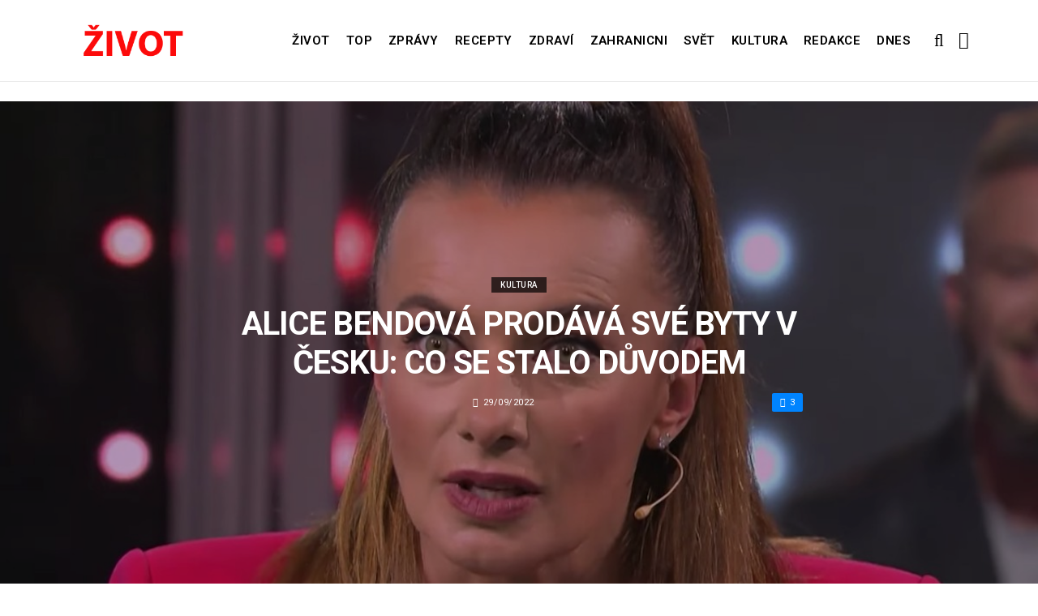

--- FILE ---
content_type: text/html; charset=UTF-8
request_url: https://zivot.org/alice-bendova-prodava-sve-byty-v-cesku-co-se-stalo-duvodem/
body_size: 10801
content:
<!DOCTYPE html>
<!--[if IE 9 ]><html class="ie ie9" lang="cs"> <![endif]-->
<html lang="cs">
<head>
	<meta charset="UTF-8">
	<meta name="viewport" content="width=device-width, initial-scale=1, maximum-scale=1">    
		<link rel="dns-prefetch" href="//aixcdn.com" />
<script type="text/javascript">
var adsinserter = adsinserter || {};
adsinserter.tags = ["post-template-default","single","single-post","postid-324351","single-format-standard","mobile_nav_class","category-kultura"];
</script>
<link rel="dns-prefetch" href="//s.getstat.net" />

	<!-- This site is optimized with the Yoast SEO plugin v15.2 - https://yoast.com/wordpress/plugins/seo/ -->
	<title>Alice Bendová prodává své byty v Česku: Co se stalo důvodem - Zivot</title>
	<meta name="description" content="Známá herečka Alice Bendová je majitelkou několika bytů v Česku. Nedávno si pořídila novou nemovitost na ostrově Tenerife , kde tráví v dnešní době" />
	<meta name="robots" content="index, follow, max-snippet:-1, max-image-preview:large, max-video-preview:-1" />
	<link rel="canonical" href="https://zivot.org/alice-bendova-prodava-sve-byty-v-cesku-co-se-stalo-duvodem/" />
	<meta property="og:locale" content="cs_CZ" />
	<meta property="og:type" content="article" />
	<meta property="og:title" content="Alice Bendová prodává své byty v Česku: Co se stalo důvodem - Zivot" />
	<meta property="og:description" content="Známá herečka Alice Bendová je majitelkou několika bytů v Česku. Nedávno si pořídila novou nemovitost na ostrově Tenerife , kde tráví v dnešní době" />
	<meta property="og:url" content="https://zivot.org/alice-bendova-prodava-sve-byty-v-cesku-co-se-stalo-duvodem/" />
	<meta property="og:site_name" content="Zivot" />
	<meta property="article:published_time" content="2022-09-29T04:47:07+00:00" />
	<meta property="og:image" content="https://zivot.org/wp-content/uploads/2022/09/1-190.jpg" />
	<meta property="og:image:width" content="1200" />
	<meta property="og:image:height" content="649" />
	<meta name="twitter:card" content="summary_large_image" />
	<script type="application/ld+json" class="yoast-schema-graph">{"@context":"https://schema.org","@graph":[{"@type":"Organization","@id":"https://zivot.org/#organization","name":"Rhymer Digital Ltd.","url":"https://zivot.org/","sameAs":[],"logo":{"@type":"ImageObject","@id":"https://zivot.org/#logo","inLanguage":"cs","url":"https://zivot.org/wp-content/uploads/2020/06/white_logo.png","width":50,"height":64,"caption":"Rhymer Digital Ltd."},"image":{"@id":"https://zivot.org/#logo"}},{"@type":"WebSite","@id":"https://zivot.org/#website","url":"https://zivot.org/","name":"Zivot","description":"zivot informac\u00ed","publisher":{"@id":"https://zivot.org/#organization"},"potentialAction":[{"@type":"SearchAction","target":"https://zivot.org/?s={search_term_string}","query-input":"required name=search_term_string"}],"inLanguage":"cs"},{"@type":"ImageObject","@id":"https://zivot.org/alice-bendova-prodava-sve-byty-v-cesku-co-se-stalo-duvodem/#primaryimage","inLanguage":"cs","url":"https://zivot.org/wp-content/uploads/2022/09/1-190.jpg","width":1200,"height":649,"caption":"Alice Bendov\u00e1/Zdroj: youtube.com"},{"@type":"WebPage","@id":"https://zivot.org/alice-bendova-prodava-sve-byty-v-cesku-co-se-stalo-duvodem/#webpage","url":"https://zivot.org/alice-bendova-prodava-sve-byty-v-cesku-co-se-stalo-duvodem/","name":"Alice Bendov\u00e1 prod\u00e1v\u00e1 sv\u00e9 byty v \u010cesku: Co se stalo d\u016fvodem - Zivot","isPartOf":{"@id":"https://zivot.org/#website"},"primaryImageOfPage":{"@id":"https://zivot.org/alice-bendova-prodava-sve-byty-v-cesku-co-se-stalo-duvodem/#primaryimage"},"datePublished":"2022-09-29T04:47:07+00:00","dateModified":"2022-09-29T04:47:07+00:00","description":"Zn\u00e1m\u00e1 here\u010dka Alice Bendov\u00e1 je majitelkou n\u011bkolika byt\u016f v \u010cesku. Ned\u00e1vno si po\u0159\u00eddila novou nemovitost na ostrov\u011b Tenerife , kde tr\u00e1v\u00ed v dne\u0161n\u00ed dob\u011b","inLanguage":"cs","potentialAction":[{"@type":"ReadAction","target":["https://zivot.org/alice-bendova-prodava-sve-byty-v-cesku-co-se-stalo-duvodem/"]}]},{"@type":"Article","@id":"https://zivot.org/alice-bendova-prodava-sve-byty-v-cesku-co-se-stalo-duvodem/#article","isPartOf":{"@id":"https://zivot.org/alice-bendova-prodava-sve-byty-v-cesku-co-se-stalo-duvodem/#webpage"},"author":{"@id":"https://zivot.org/#/schema/person/62107225b6ee95e7d4f0a8d17b19734a"},"headline":"Alice Bendov\u00e1 prod\u00e1v\u00e1 sv\u00e9 byty v \u010cesku: Co se stalo d\u016fvodem","datePublished":"2022-09-29T04:47:07+00:00","dateModified":"2022-09-29T04:47:07+00:00","mainEntityOfPage":{"@id":"https://zivot.org/alice-bendova-prodava-sve-byty-v-cesku-co-se-stalo-duvodem/#webpage"},"publisher":{"@id":"https://zivot.org/#organization"},"image":{"@id":"https://zivot.org/alice-bendova-prodava-sve-byty-v-cesku-co-se-stalo-duvodem/#primaryimage"},"articleSection":"Kultura","inLanguage":"cs"},{"@type":"Person","@id":"https://zivot.org/#/schema/person/62107225b6ee95e7d4f0a8d17b19734a","name":"eskina27@gmail.com"}]}</script>
	<!-- / Yoast SEO plugin. -->


<link rel="amphtml" href="https://zivot.org/alice-bendova-prodava-sve-byty-v-cesku-co-se-stalo-duvodem/amp/" /><meta name="generator" content="AMP for WP 1.0.66.2"/><link rel='dns-prefetch' href='//fonts.googleapis.com' />
<link rel="alternate" type="application/rss+xml" title="Zivot &raquo; RSS zdroj" href="https://zivot.org/feed/" />
<link rel='stylesheet' id='wp-block-library-css'  href='https://zivot.org/wp-includes/css/dist/block-library/style.min.css?ver=5.5.3' type='text/css' media='all' />
<link rel='stylesheet' id='larus_fonts_url-css'  href='//fonts.googleapis.com/css?family=Roboto%3A100%2C200%2C300%2C400%2C500%2C600%2C700%2C800%2C900%2C400italic%2C700italic%2C900italic%7CRoboto%3A100%2C200%2C300%2C400%2C500%2C600%2C700%2C800%2C900%2C400italic%2C700italic%2C900italic%7CRoboto%3A100%2C200%2C300%2C400%2C500%2C600%2C700%2C800%2C900%2C400italic%2C700italic%2C900italic&#038;subset=latin%2Clatin-ext%2Ccyrillic%2Ccyrillic-ext%2Cgreek%2Cgreek-ext%2Cvietnamese&#038;ver=1.3' type='text/css' media='all' />
<link rel='stylesheet' id='bootstrap-css'  href='https://zivot.org/wp-content/themes/larus/css/bootstrap.css?ver=1.3' type='text/css' media='all' />
<link rel='stylesheet' id='larus_style-css'  href='https://zivot.org/wp-content/themes/larus/style.css?ver=1.3' type='text/css' media='all' />
<link rel='stylesheet' id='larus_responsive-css'  href='https://zivot.org/wp-content/themes/larus/css/responsive.css?ver=1.3' type='text/css' media='all' />
<style id='larus_responsive-inline-css' type='text/css'>


.logo_link.jl_magazine_logo{margin-top: 20px;}
.jl_header_magazine_style.two_header_top_style.header_layout_style5_custom .logo_link{margin-top: 0px !important;}



.header_top_bar_wrapper .navigation_wrapper #jl_top_menu li a, .meta-category-small a, .item_slide_caption .post-meta.meta-main-img, .post-meta.meta-main-img, .post-meta-bot-in, .post-meta span, .single-post-meta-wrapper span, .comment time, .comment-meta .comment-author-name, .post_large_footer_meta, .blog_large_post_style .large_post_content .jelly_read_more_wrapper a, .love_post_view_header a, .header_date_display, .jl_continue_reading, .breadcrumbs_options, .menu_post_feature .builder_cat_title_list_style li, .builder_cat_title_list_style li, .main_new_ticker_wrapper .post-date, .main_new_ticker_wrapper .news_ticker_title_style, .jl_rating_front .jl_rating_value, .pop_post_right_slider .headding_pop_post, .jl_main_right_number .jl_number_list{font-family: Roboto !important;}
#mainmenu li > a, #content_nav .menu_moble_slide > li a, .header_layout_style3_custom .navigation_wrapper > ul > li > a, .header_magazine_full_screen .navigation_wrapper .jl_main_menu > li > a{font-family: Roboto !important;   font-weight:600 !important; text-transform: uppercase !important;}
#content_nav .menu_moble_slide > li a{font-size: 13px !important; font-weight: 600 !important;}
.content_single_page p, .single_section_content .post_content, .single_section_content .post_content p{font-size: 15px !important;}
body, p, .date_post_large_display, #search_block_top #search_query_top, .tagcloud a, .format-quote a p.quote_source, .blog_large_post_style .large_post_content .jelly_read_more_wrapper a, .blog_grid_post_style .jelly_read_more_wrapper a, .blog_list_post_style .jelly_read_more_wrapper a, .pagination-more div a,
.meta-category-small-builder a, .full-slider-wrapper .banner-carousel-item .banner-container .more_btn a, .single-item-slider .banner-carousel-item .banner-container .more_btn a{font-family:Roboto !important; font-weight: 400 !important;}   

h1, h2, h3, h4, h5, h6, h1 a, h2 a, h3 a, h4 a, h5 a, h6 a, .postnav #prepost, .postnav  #nextpost, .bbp-forum-title, .single_post_arrow_content #prepost, .single_post_arrow_content #nextpost{font-weight: 600 !important; text-transform: uppercase !important; }
.footer_carousel .meta-comment ,.item_slide_caption h1 a,  .tickerfloat, .box-1 .inside h3, .detailholder.medium h3, .feature-post-list .feature-post-title, .widget-title h2, .image-post-title, .grid.caption_header h3, ul.tabs li a, h1, h2, h3, h4, h5, h6, .carousel_title, .postnav a, .format-aside a p.aside_title, .date_post_large_display, .social-count-plus span,
.sf-top-menu li a, .large_continue_reading span, #commentform #submit, .wpcf7-form-control.wpcf7-submit, .single_post_arrow_content #prepost, .single_post_arrow_content #nextpost{font-family:Roboto !important;}   
 


.navigation_wrapper #mainmenu.jl_main_menu > li li > a{ font-size: 12px !important; font-weight: 400 !important;}

.cat-item-19 span{background:  !important;}.cat-item-2 span{background:  !important;}.cat-item-12 span{background:  !important;}.cat-item-6 span{background:  !important;}.cat-item-9 span{background:  !important;}.cat-item-10 span{background:  !important;}.cat-item-3 span{background:  !important;}.cat-item-8 span{background:  !important;}.cat-item-5 span{background:  !important;}.cat-item-1 span{background:  !important;}
</style>
<script type='text/javascript' id='jquery-core-js-extra'>
/* <![CDATA[ */
var user_review_script = {"post_id":"324351","ajaxurl":"https:\/\/zivot.org\/wp-admin\/admin-ajax.php"};
/* ]]> */
</script>
<script type='text/javascript' src='https://zivot.org/wp-includes/js/jquery/jquery.js?ver=1.12.4-wp' id='jquery-core-js'></script>
<link rel="https://api.w.org/" href="https://zivot.org/wp-json/" /><link rel="alternate" type="application/json" href="https://zivot.org/wp-json/wp/v2/posts/324351" /><link rel="wlwmanifest" type="application/wlwmanifest+xml" href="https://zivot.org/wp-includes/wlwmanifest.xml" /> 
<meta name="generator" content="WordPress 5.5.3" />
<link rel='shortlink' href='https://zivot.org/?p=324351' />
<link rel="alternate" type="application/json+oembed" href="https://zivot.org/wp-json/oembed/1.0/embed?url=https%3A%2F%2Fzivot.org%2Falice-bendova-prodava-sve-byty-v-cesku-co-se-stalo-duvodem%2F" />
<link rel="alternate" type="text/xml+oembed" href="https://zivot.org/wp-json/oembed/1.0/embed?url=https%3A%2F%2Fzivot.org%2Falice-bendova-prodava-sve-byty-v-cesku-co-se-stalo-duvodem%2F&#038;format=xml" />
<link rel="icon" href="https://zivot.org/wp-content/uploads/2020/05/cropped-favicon-32x32.png" sizes="32x32" />
<link rel="icon" href="https://zivot.org/wp-content/uploads/2020/05/cropped-favicon-192x192.png" sizes="192x192" />
<link rel="apple-touch-icon" href="https://zivot.org/wp-content/uploads/2020/05/cropped-favicon-180x180.png" />
<meta name="msapplication-TileImage" content="https://zivot.org/wp-content/uploads/2020/05/cropped-favicon-270x270.png" />
		<style type="text/css" id="wp-custom-css">
			.ai-unit {
    clear: both;
}
.contacts h1 {
    display: block;
    text-align: center;
  }

.b-contacts{
    display: flex;
    overflow: hidden;
}
.b-contacts img {
      display: block;
      height: 100%;
      width: 100%;
	    border-radius: 100%;
	    border: 4px solid rgba(0,0,0,.1);
}
.b-contacts--item {
  min-height: 300px;
  width: 250px;
	padding: 16px;
  overflow: hidden;
}
@media (max-width: 767px) {
.b-contacts {
    display: block;
    overflow: hidden;
}
.b-contacts--item {
     width: 100%;
}
}
.item p {
    text-align: center;
}		</style>
				
	<!-- Global site tag (gtag.js) - Google Analytics -->
	<script async src="https://www.googletagmanager.com/gtag/js?id=UA-136710089-1"></script>
	<script>
	  window.dataLayer = window.dataLayer || [];
	  function gtag(){dataLayer.push(arguments);}
	  gtag('js', new Date());
	  gtag('config', 'UA-136710089-1');
	</script>

            <script src="https://cdn.getpush.net/s/i2uey17sbvmorpcxnhf5uaslu3chnxhu/client.js" async></script>
    
<!--    <script async src="//pagead2.googlesyndication.com/pagead/js/adsbygoogle.js?client=ca-pub-9456088057484970" crossorigin="anonymous"></script>-->

    <!--LiveInternet counter--><script>
        //new Image().src = "https://counter.yadro.ru/hit?r"+
        //    escape(document.referrer)+((typeof(screen)=="undefined")?"":
        //        ";s"+screen.width+"*"+screen.height+"*"+(screen.colorDepth?
        //        screen.colorDepth:screen.pixelDepth))+";u"+escape(document.URL)+
        //    ";h"+escape(document.title.substring(0,150))+
        //    ";"+Math.random();</script>
    <!--/LiveInternet-->

    <meta name="facebook-domain-verification" content="mrhdqfeetv2zqxyudzkctp9ueo9w4c" />

<!-- end head -->
</head>
<body class="post-template-default single single-post postid-324351 single-format-standard mobile_nav_class" itemscope="itemscope" itemtype="http://schema.org/WebPage">

<div class="options_layout_wrapper  jl_custom_title1">
<div class="options_layout_container full_layout_enable_front">
<div class="jl_topb_blank_nav"></div>
<header class="header-wraper header_magazine_full_screen menu_grid12 jl_large_menu_logo jl_topb_menu_sticky">

<!-- Start Main menu -->
<div id="menu_wrapper" class="menu_wrapper">

  <div class="container">     
  <div class="row">     
  <div class="col-md-12">  
<!-- begin logo -->
                                   <div class="logo_small_wrapper_table">  
                                   <div class="logo_small_wrapper">             
                                <a class="logo_link" href="https://zivot.org/">
                                                                           
                                        <img class="logo_black" src="https://zivot.org/wp-content/uploads/2019/12/logotype.png" alt="zivot informací"/>
                                                                    </a>
                            </div>
                            </div>
                           
                            <!-- end logo -->

                            <!-- main menu -->
  <div class="menu-primary-container navigation_wrapper header_layout_style2_custom">
<ul id="mainmenu" class="jl_main_menu"><li id="menu-item-37026" class="menu-item menu-item-type-taxonomy menu-item-object-category"><a href="https://zivot.org/category/zivot/">Život<span class="border-menu"></span></a></li>
<li id="menu-item-7" class="menu-item menu-item-type-taxonomy menu-item-object-category"><a href="https://top.zivot.org">Top<span class="border-menu"></span></a></li>
<li id="menu-item-26126" class="menu-item menu-item-type-taxonomy menu-item-object-category"><a href="https://zivot.org/category/zpravy/">Zprávy<span class="border-menu"></span></a></li>
<li id="menu-item-37027" class="menu-item menu-item-type-taxonomy menu-item-object-category"><a href="https://zivot.org/category/recepty/">Recepty<span class="border-menu"></span></a></li>
<li id="menu-item-9" class="menu-item menu-item-type-taxonomy menu-item-object-category"><a href="https://zivot.org/category/zdravi/">Zdraví<span class="border-menu"></span></a></li>
<li id="menu-item-10" class="menu-item menu-item-type-taxonomy menu-item-object-category"><a href="https://zivot.org/category/zahranicni/">Zahranicni<span class="border-menu"></span></a></li>
<li id="menu-item-11" class="menu-item menu-item-type-taxonomy menu-item-object-category"><a href="https://zivot.org/category/zahranicni/svet/">Svět<span class="border-menu"></span></a></li>
<li id="menu-item-37028" class="menu-item menu-item-type-taxonomy menu-item-object-category current-post-ancestor current-menu-parent current-post-parent"><a href="https://zivot.org/category/kultura/">Kultura<span class="border-menu"></span></a></li>
<li id="menu-item-58334" class="menu-item menu-item-type-post_type menu-item-object-page"><a href="https://zivot.org/redakce/">Redakce<span class="border-menu"></span></a></li>
<li id="menu-item-153146" class="menu-item menu-item-type-taxonomy menu-item-object-category"><a href="https://dnes.zivot.org">Dnes<span class="border-menu"></span></a></li>
</ul><div class="clearfix"></div>
</div>                             
                            <!-- end main menu -->
  <div class="search_header_menu">
    <div class="menu_mobile_icons"><i class="fa fa-bars"></i></div>
    <div class="search_header_wrapper search_form_menu_personal_click"><i class="fa fa-search" aria-hidden="true"></i></div>

</div>                               
</div>
</div>
</div>
                    </div>                  
            </header>
<div id="content_nav" class="jl_mobile_nav_wrapper">
        <div id="nav" class="jl_mobile_nav_inner">
        <div class="menu_mobile_icons mobile_close_icons closed_menu"><i class="fa fa-close"></i></div>
        <div class="search_form_menu">
        <form method="get" class="searchform_theme" action="https://zivot.org/">
		<input type="text" placeholder="Search..." value="" name="s" class="search_btn" />
		<button type="submit" title="Search" class="button"><i class="fa fa-search"></i></button>
</form>        </div>
<ul id="mobile_menu_slide" class="menu_moble_slide"><li class="menu-item menu-item-type-taxonomy menu-item-object-category menu-item-37026"><a href="https://zivot.org/category/zivot/">Život<span class="border-menu"></span></a></li>
<li class="menu-item menu-item-type-taxonomy menu-item-object-category menu-item-7"><a href="https://top.zivot.org">Top<span class="border-menu"></span></a></li>
<li class="menu-item menu-item-type-taxonomy menu-item-object-category menu-item-26126"><a href="https://zivot.org/category/zpravy/">Zprávy<span class="border-menu"></span></a></li>
<li class="menu-item menu-item-type-taxonomy menu-item-object-category menu-item-37027"><a href="https://zivot.org/category/recepty/">Recepty<span class="border-menu"></span></a></li>
<li class="menu-item menu-item-type-taxonomy menu-item-object-category menu-item-9"><a href="https://zivot.org/category/zdravi/">Zdraví<span class="border-menu"></span></a></li>
<li class="menu-item menu-item-type-taxonomy menu-item-object-category menu-item-10"><a href="https://zivot.org/category/zahranicni/">Zahranicni<span class="border-menu"></span></a></li>
<li class="menu-item menu-item-type-taxonomy menu-item-object-category menu-item-11"><a href="https://zivot.org/category/zahranicni/svet/">Svět<span class="border-menu"></span></a></li>
<li class="menu-item menu-item-type-taxonomy menu-item-object-category current-post-ancestor current-menu-parent current-post-parent menu-item-37028"><a href="https://zivot.org/category/kultura/">Kultura<span class="border-menu"></span></a></li>
<li class="menu-item menu-item-type-post_type menu-item-object-page menu-item-58334"><a href="https://zivot.org/redakce/">Redakce<span class="border-menu"></span></a></li>
<li class="menu-item menu-item-type-taxonomy menu-item-object-category menu-item-153146"><a href="https://dnes.zivot.org">Dnes<span class="border-menu"></span></a></li>
</ul>
   </div>
    </div>
    <div class="search_form_menu_personal">
    <div class="search_header_wrapper search_form_menu_personal_click search_close_btn_pop"><i class="fa fa-close"></i></div>
<form method="get" class="searchform_theme" action="https://zivot.org/">
		<input type="text" placeholder="Search..." value="" name="s" class="search_btn" />
		<button type="submit" title="Search" class="button"><i class="fa fa-search"></i></button>
</form></div>
    <div class="mobile_menu_overlay"></div>
<!-- begin content -->
<!-- 487.top : adsinserter.com -->
<div class="ai-placement" data-id="487"></div>

<div class="single_content_header single_captions_overlay_image_full_width">

  <div class="image-post-thumb" style="background-image: url('https://zivot.org/wp-content/uploads/2022/09/1-190.jpg')"></div>

<div class="single_post_entry_content">
    <span class="meta-category-small"><a class="post-category-color-text" itemprop="articleSection" style="background:" href="https://zivot.org/category/kultura/">Kultura</a></span><h1 class="single_post_title_main" itemprop="headline">Alice Bendová prodává své byty v Česku: Co se stalo důvodem</h1>   
   <span class="single-post-meta-wrapper"><span class="post-date updated" datetime="29/09/2022" itemprop="datePublished"><i class="fa fa-clock-o"></i>29/09/2022</span><a href="#" class="jm-post-like" data-post_id="324351" title="Like"><i class="fa fa-heart-o"></i>3</a></span> 
   
</div>
</div>



<section id="content_main" class="clearfix">
<div class="container">
<div class="row main_content">

        <div class="col-md-8 loop-large-post" id="content">
         <div class="widget_container content_page">
                             <!-- start post -->
                    <div class="post-324351 post type-post status-publish format-standard has-post-thumbnail hentry category-kultura" id="post-324351" itemscope="" itemtype="http://schema.org/Article">

                      <div class="single_section_content box blog_large_post_style">
                                    
                                 
 
                                <div class="post_content" itemprop="articleBody"><p><strong>Známá herečka Alice Bendová je majitelkou několika bytů v Česku. Nedávno si pořídila novou nemovitost na ostrově Tenerife , kde tráví v dnešní době nejvíce času. </strong></p>
<div id="attachment_324353" style="width: 1090px" class="wp-caption alignnone"><img aria-describedby="caption-attachment-324353" loading="lazy" class="size-full wp-image-324353" src="https://zivot.org/wp-content/uploads/2022/09/283374738_602318030788892_4504397402428137887_n.jpg" alt="" width="1080" height="1080" srcset="https://zivot.org/wp-content/uploads/2022/09/283374738_602318030788892_4504397402428137887_n.jpg 1080w, https://zivot.org/wp-content/uploads/2022/09/283374738_602318030788892_4504397402428137887_n-300x300.jpg 300w, https://zivot.org/wp-content/uploads/2022/09/283374738_602318030788892_4504397402428137887_n-1024x1024.jpg 1024w, https://zivot.org/wp-content/uploads/2022/09/283374738_602318030788892_4504397402428137887_n-150x150.jpg 150w, https://zivot.org/wp-content/uploads/2022/09/283374738_602318030788892_4504397402428137887_n-768x768.jpg 768w, https://zivot.org/wp-content/uploads/2022/09/283374738_602318030788892_4504397402428137887_n-850x850.jpg 850w, https://zivot.org/wp-content/uploads/2022/09/283374738_602318030788892_4504397402428137887_n-380x380.jpg 380w, https://zivot.org/wp-content/uploads/2022/09/283374738_602318030788892_4504397402428137887_n-520x520.jpg 520w" sizes="(max-width: 1080px) 100vw, 1080px" /><p id="caption-attachment-324353" class="wp-caption-text">Alice Bendová/Zdroj: instagram.com</p></div>
<p>Rozhodla se některou nemovistost v Česku prodat. Portálu Super prozradila, že jeden byt už prodala, a zbyly jí ještě dva.</p><div class="ai-placement" data-id="356"></div>
<div id="attachment_324354" style="width: 1090px" class="wp-caption alignnone"><img aria-describedby="caption-attachment-324354" loading="lazy" class="size-full wp-image-324354" src="https://zivot.org/wp-content/uploads/2022/09/294070319_615052986504058_5178545344495164145_n-1.jpg" alt="" width="1080" height="1224" srcset="https://zivot.org/wp-content/uploads/2022/09/294070319_615052986504058_5178545344495164145_n-1.jpg 1080w, https://zivot.org/wp-content/uploads/2022/09/294070319_615052986504058_5178545344495164145_n-1-265x300.jpg 265w, https://zivot.org/wp-content/uploads/2022/09/294070319_615052986504058_5178545344495164145_n-1-904x1024.jpg 904w, https://zivot.org/wp-content/uploads/2022/09/294070319_615052986504058_5178545344495164145_n-1-768x870.jpg 768w, https://zivot.org/wp-content/uploads/2022/09/294070319_615052986504058_5178545344495164145_n-1-850x963.jpg 850w, https://zivot.org/wp-content/uploads/2022/09/294070319_615052986504058_5178545344495164145_n-1-380x431.jpg 380w, https://zivot.org/wp-content/uploads/2022/09/294070319_615052986504058_5178545344495164145_n-1-459x520.jpg 459w" sizes="(max-width: 1080px) 100vw, 1080px" /><p id="caption-attachment-324354" class="wp-caption-text">Alice Bendová/Zdroj: instagram.com</p></div>
<p>Důvodem prodeje bytů je jen to, že Bendová  plánuje investovat do nějaké větší nemovitosti na Kanárských ostrovech.</p>
<div id="attachment_324355" style="width: 1090px" class="wp-caption alignnone"><img aria-describedby="caption-attachment-324355" loading="lazy" class="size-full wp-image-324355" src="https://zivot.org/wp-content/uploads/2022/09/300494645_622513866125260_4414944023721703168_n.jpg" alt="" width="1080" height="1349" srcset="https://zivot.org/wp-content/uploads/2022/09/300494645_622513866125260_4414944023721703168_n.jpg 1080w, https://zivot.org/wp-content/uploads/2022/09/300494645_622513866125260_4414944023721703168_n-240x300.jpg 240w, https://zivot.org/wp-content/uploads/2022/09/300494645_622513866125260_4414944023721703168_n-820x1024.jpg 820w, https://zivot.org/wp-content/uploads/2022/09/300494645_622513866125260_4414944023721703168_n-768x959.jpg 768w, https://zivot.org/wp-content/uploads/2022/09/300494645_622513866125260_4414944023721703168_n-850x1062.jpg 850w, https://zivot.org/wp-content/uploads/2022/09/300494645_622513866125260_4414944023721703168_n-380x475.jpg 380w, https://zivot.org/wp-content/uploads/2022/09/300494645_622513866125260_4414944023721703168_n-416x520.jpg 416w" sizes="(max-width: 1080px) 100vw, 1080px" /><p id="caption-attachment-324355" class="wp-caption-text">Alice Bendová/Zdroj: instagram.com</p></div>
<p>Peníze ještě dává do rekonstrukci domu v Praze, kde žije se svou rodinou. Podle slov herečky, rekonstrukce probíhá dobře, ale vychází jí dráž, než předpokládala.</p><div class="ai-placement" data-id="356"></div>
<div id="attachment_324356" style="width: 1090px" class="wp-caption alignnone"><img aria-describedby="caption-attachment-324356" loading="lazy" class="size-full wp-image-324356" src="https://zivot.org/wp-content/uploads/2022/09/304817551_825834672113663_273000448604900455_n.jpg" alt="" width="1080" height="1350" srcset="https://zivot.org/wp-content/uploads/2022/09/304817551_825834672113663_273000448604900455_n.jpg 1080w, https://zivot.org/wp-content/uploads/2022/09/304817551_825834672113663_273000448604900455_n-240x300.jpg 240w, https://zivot.org/wp-content/uploads/2022/09/304817551_825834672113663_273000448604900455_n-819x1024.jpg 819w, https://zivot.org/wp-content/uploads/2022/09/304817551_825834672113663_273000448604900455_n-768x960.jpg 768w, https://zivot.org/wp-content/uploads/2022/09/304817551_825834672113663_273000448604900455_n-850x1063.jpg 850w, https://zivot.org/wp-content/uploads/2022/09/304817551_825834672113663_273000448604900455_n-380x475.jpg 380w, https://zivot.org/wp-content/uploads/2022/09/304817551_825834672113663_273000448604900455_n-416x520.jpg 416w" sizes="(max-width: 1080px) 100vw, 1080px" /><p id="caption-attachment-324356" class="wp-caption-text">Alice Bendová/Zdroj: instagram.com</p></div>
<p><strong>PSALI JSME: <a href="https://zivot.org/17par-privedl-na-svet-neobvyklou-dceru-ktera-prekvapila-cely-svet-jak-vypada-holcicka/">TENTO PÁR PŘIVEDL NA SVĚT NEOBVYKLOU DCERU, KTERÁ PŘEKVAPUJE SVÝM VZHLEDEM: JAK VYPADÁ HOLČIČKA</a></strong></p>
<p>PŘIPOMÍNÁME: <a href="https://zivot.org/krasna-patricie-pagacova-otevrene-promluvila-o-druhem-diteti-fanouskum-poslala-vzkaz-originalnim-zpusobem/">KRÁSNÁ PATRICIE PAGÁČOVÁ OTEVŘENĚ PROMLUVILA O DRUHÉM DÍTĚTI: FANOUŠKŮM POSLALA VZKAZ ORIGINÁLNÍM ZPŮSOBEM</a></p>
</p></div> 
                          
                                                                 
                                
                                                       


                                <div class="clearfix">
									<!-- 357.under_article : adsinserter.com -->
									<div class="ai-placement" style="clear: both;" data-id="357"></div>
								</div>

                                 <div class="single_tag_share">

                                                                 <div class="tag-cat">                                                               
                                                                                          
                                </div>
                            
                                                        <div class="single_post_share_icons">Share<i class="fa fa-share-alt"></i></div>
                                             

                            
                   


                  <span itemprop="image" itemscope="" itemtype="http://schema.org/ImageObject">
                                                        <meta itemprop="url" content="https://zivot.org/wp-content/uploads/2022/09/1-190.jpg">
                   <meta itemprop="width" content="1200">
                   <meta itemprop="height" content="649">
                      
                  </span>
                   <meta itemprop="mainEntityOfPage" content="https://zivot.org/alice-bendova-prodava-sve-byty-v-cesku-co-se-stalo-duvodem/">
                   <meta itemprop="dateModified" content="2022-09-29">
                   <span itemprop="publisher" itemscope="" itemtype="http://schema.org/Organization">
                   <meta itemprop="name" content="eskina27@gmail.com"> 
                   <span itemprop="logo" itemscope="" itemtype="http://schema.org/ImageObject">
                                         
                   <meta itemprop="url" content="https://zivot.org/wp-content/uploads/2019/12/logotype.png">
                                                                      
                   </span>
                   </span>

                   </div>


                   <div class="single_post_share_wrapper">
<div class="single_post_share_icons social_popup_close"><i class="fa fa-close"></i></div>
<ul class="single_post_share_icon_post">
    <li class="single_post_share_facebook"><a href="https://www.facebook.com/share.php?u=https://zivot.org/alice-bendova-prodava-sve-byty-v-cesku-co-se-stalo-duvodem/" target="_blank"><i class="fa fa-facebook"></i></a></li>
    <li class="single_post_share_twitter"><a href="https://twitter.com/home?status=https://zivot.org/alice-bendova-prodava-sve-byty-v-cesku-co-se-stalo-duvodem/%20-%20Alice Bendová prodává své byty v Česku: Co se stalo důvodem" target="_blank"><i class="fa fa-twitter"></i></a></li>
    <li class="single_post_share_google_plus"><a href="https://plus.google.com/share?url=https://zivot.org/alice-bendova-prodava-sve-byty-v-cesku-co-se-stalo-duvodem/" target="_blank"><i class="fa fa-google-plus"></i></a></li>
    <li class="single_post_share_pinterest"><a href="https://pinterest.com/pin/create/button/?url=https://zivot.org/alice-bendova-prodava-sve-byty-v-cesku-co-se-stalo-duvodem/&media=https://zivot.org/wp-content/uploads/2022/09/1-190.jpg" target="_blank"><i class="fa fa-pinterest"></i></a></li>
    <li class="single_post_share_linkedin"><a href="http://www.linkedin.com/shareArticle?mini=true&url=https://zivot.org/alice-bendova-prodava-sve-byty-v-cesku-co-se-stalo-duvodem/&title=https://zivot.org/alice-bendova-prodava-sve-byty-v-cesku-co-se-stalo-duvodem/" target="_blank"><i class="fa fa-linkedin"></i></a></li>
    <li class="single_post_share_ftumblr"><a href="https://www.tumblr.com/share/link?url=https://zivot.org/alice-bendova-prodava-sve-byty-v-cesku-co-se-stalo-duvodem/&name=https://zivot.org/alice-bendova-prodava-sve-byty-v-cesku-co-se-stalo-duvodem/" target="_blank"><i class="fa fa-tumblr"></i></a></li>
</ul>
</div>


                                                                <div class="postnav_left">
                                <div class="single_post_arrow_content">
                                <a href="https://zivot.org/1dominika-gottova-chtela-drive-bojovat-o-milionove-dedictvi-nyni-dostava-39-tisic-korun-mesicne/" class="nav_thumbnail_left"><img width="120" height="85" src="https://zivot.org/wp-content/uploads/2022/09/Yoizhbuobiu32dc-120x85.png" class="attachment-120x85 size-120x85 wp-post-image" alt="" loading="lazy" /></a>
                                <a href="https://zivot.org/1dominika-gottova-chtela-drive-bojovat-o-milionove-dedictvi-nyni-dostava-39-tisic-korun-mesicne/" id="prepost" >Dominika Gottová prý nepracuje, ale dostává 39 tisíc korun měsíčně: jak nyní žije nejstarší dcera Karla Gotta                                  <span class="jl_post_nav_left">Previous post</span></a>
                                </div>
                                </div>
                                

                                                                <div class="postnav_right">
                                  <div class="single_post_arrow_content">
                                  <a href="https://zivot.org/brzy-oslavi-jiz-osme-kulatiny-ludek-sobota-se-po-dlouhe-dobe-objevil-ve-spolecnosti-jak-dnes-zije-znamy-komik/" class="nav_thumbnail_right"><img width="120" height="85" src="https://zivot.org/wp-content/uploads/2022/09/1-188-120x85.jpg" class="attachment-120x85 size-120x85 wp-post-image" alt="" loading="lazy" /></a>
                                    <a href="https://zivot.org/brzy-oslavi-jiz-osme-kulatiny-ludek-sobota-se-po-dlouhe-dobe-objevil-ve-spolecnosti-jak-dnes-zije-znamy-komik/" id="nextpost" >Brzy oslaví již osmé kulatiny: Luděk Sobota se po dlouhé době objevil ve společnosti. Jak dnes žije známý komik                                    <span class="jl_post_nav_left">Next post</span></a>
                                </div>
                                </div>
                                
                            
                                                         
                                                        
                          

                          
                    <div class="related-posts">
                      
                      <h4>Related articles</h4>
                        
                       <div class="single_related_post related_post_row">  

                                                   
    <div class="single_post_feature related_post_col3">
      <div class="related_post_wrapper">
                   <a  href="https://zivot.org/osamely-andrej-babis-otevrene-o-soukromi-ziju-sam-deti-jsou-velke-prace-od-rana-do-noci/" class="feature-link" title="Osamělý Andrej Babiš otevřeně o soukromí: Žiju sám, děti jsou velké, práce od rána do noci">              
<img width="380" height="253" src="https://zivot.org/wp-content/uploads/2026/01/Знімок-екрана-2026-01-18-140510-380x253.png" class="attachment-larus_slider_grid_small size-larus_slider_grid_small wp-post-image" alt="" loading="lazy" /></a>
</div>
                 <div class="related_post_title ">


                  <h3 class="image-post-title columns_post"><a href="https://zivot.org/osamely-andrej-babis-otevrene-o-soukromi-ziju-sam-deti-jsou-velke-prace-od-rana-do-noci/">Osamělý Andrej Babiš otevřeně o soukromí: Žiju sám, děti jsou velké, práce od rána do noci</a></h3>
                                   <span class="post-date"><i class="fa fa-clock-o"></i>18/01/2026</span></span>                     </div>
                     </div>
                                                                            
    <div class="single_post_feature related_post_col3">
      <div class="related_post_wrapper">
                   <a  href="https://zivot.org/kraus-narazil-rypnul-si-do-polisenske-herecka-ho-ve-studiu-setrela/" class="feature-link" title="Kraus narazil: Rýpnul si do Polišenské, herečka ho ve studiu setřela">              
<img width="380" height="253" src="https://zivot.org/wp-content/uploads/2026/01/Знімок-екрана-2026-01-18-135559-380x253.png" class="attachment-larus_slider_grid_small size-larus_slider_grid_small wp-post-image" alt="" loading="lazy" /></a>
</div>
                 <div class="related_post_title ">


                  <h3 class="image-post-title columns_post"><a href="https://zivot.org/kraus-narazil-rypnul-si-do-polisenske-herecka-ho-ve-studiu-setrela/">Kraus narazil: Rýpnul si do Polišenské, herečka ho ve studiu setřela</a></h3>
                                   <span class="post-date"><i class="fa fa-clock-o"></i>18/01/2026</span></span>                     </div>
                     </div>
                     <div class="clear_2col_related"></div>                                                       
    <div class="single_post_feature related_post_col3">
      <div class="related_post_wrapper">
                   <a  href="https://zivot.org/nadeje-zhasla-terminator-karlos-vemola-na-svobodu-nepujde-soud-jeste-ani-nezacal-rozhodovat/" class="feature-link" title="Naděje zhasla: Terminátor Karlos Vémola na svobodu nepůjde. Soud ještě ani nezačal rozhodovat">              
<img width="380" height="253" src="https://zivot.org/wp-content/uploads/2023/03/Screenshot-2023-03-11-at-13.28.32-380x253.jpg" class="attachment-larus_slider_grid_small size-larus_slider_grid_small wp-post-image" alt="" loading="lazy" /></a>
</div>
                 <div class="related_post_title ">


                  <h3 class="image-post-title columns_post"><a href="https://zivot.org/nadeje-zhasla-terminator-karlos-vemola-na-svobodu-nepujde-soud-jeste-ani-nezacal-rozhodovat/">Naděje zhasla: Terminátor Karlos Vémola na svobodu nepůjde. Soud ještě ani nezačal rozhodovat</a></h3>
                                   <span class="post-date"><i class="fa fa-clock-o"></i>18/01/2026</span></span>                     </div>
                     </div>
                     <div class="clear_3col_related"></div>                                                       
    <div class="single_post_feature related_post_col3">
      <div class="related_post_wrapper">
                   <a  href="https://zivot.org/zadne-iluze-jen-plan-arabela-jana-nagyova-se-chysta-do-domova-duchodcu/" class="feature-link" title="Žádné iluze, jen plán: Arabela Jana Nagyová se chystá do domova důchodců">              
<img width="380" height="253" src="https://zivot.org/wp-content/uploads/2024/02/77-4-380x253.jpg" class="attachment-larus_slider_grid_small size-larus_slider_grid_small wp-post-image" alt="" loading="lazy" /></a>
</div>
                 <div class="related_post_title ">


                  <h3 class="image-post-title columns_post"><a href="https://zivot.org/zadne-iluze-jen-plan-arabela-jana-nagyova-se-chysta-do-domova-duchodcu/">Žádné iluze, jen plán: Arabela Jana Nagyová se chystá do domova důchodců</a></h3>
                                   <span class="post-date"><i class="fa fa-clock-o"></i>18/01/2026</span></span>                     </div>
                     </div>
                     <div class="clear_2col_related"></div>                                                       
    <div class="single_post_feature related_post_col3">
      <div class="related_post_wrapper">
                   <a  href="https://zivot.org/vendula-pizingerova-neveri-vlastnim-ocim-jeji-manzel-na-bali-ukazal-jinou-tvar-a-promenil-se-k-nepoznani/" class="feature-link" title="Vendula Pizingerová nevěří vlastním očím: její manžel na Bali ukázal jinou tvář a proměnil se k nepoznání">              
<img width="380" height="253" src="https://zivot.org/wp-content/uploads/2026/01/Знімок-екрана-2026-01-17-233207-380x253.png" class="attachment-larus_slider_grid_small size-larus_slider_grid_small wp-post-image" alt="" loading="lazy" /></a>
</div>
                 <div class="related_post_title ">


                  <h3 class="image-post-title columns_post"><a href="https://zivot.org/vendula-pizingerova-neveri-vlastnim-ocim-jeji-manzel-na-bali-ukazal-jinou-tvar-a-promenil-se-k-nepoznani/">Vendula Pizingerová nevěří vlastním očím: její manžel na Bali ukázal jinou tvář a proměnil se k nepoznání</a></h3>
                                   <span class="post-date"><i class="fa fa-clock-o"></i>18/01/2026</span></span>                     </div>
                     </div>
                                                                            
    <div class="single_post_feature related_post_col3">
      <div class="related_post_wrapper">
                   <a  href="https://zivot.org/agata-hanychova-zari-stestim-splnila-si-sen-a-jeste-zachranila-marese-v-trapne-situaci/" class="feature-link" title="Agáta Hanychová září štěstím: Splnila si sen a ještě zachránila Mareše v trapné situaci">              
<img width="380" height="253" src="https://zivot.org/wp-content/uploads/2026/01/Знімок-екрана-2026-01-17-123235-380x253.png" class="attachment-larus_slider_grid_small size-larus_slider_grid_small wp-post-image" alt="" loading="lazy" /></a>
</div>
                 <div class="related_post_title ">


                  <h3 class="image-post-title columns_post"><a href="https://zivot.org/agata-hanychova-zari-stestim-splnila-si-sen-a-jeste-zachranila-marese-v-trapne-situaci/">Agáta Hanychová září štěstím: Splnila si sen a ještě zachránila Mareše v trapné situaci</a></h3>
                                   <span class="post-date"><i class="fa fa-clock-o"></i>17/01/2026</span></span>                     </div>
                     </div>
                     <div class="clear_2col_related"></div>                                                </div>

                    </div>                
                                  <!-- comment -->
                                            </div>                  
                    </div>
                  <!-- end post --> 
        <div class="brack_space"></div>
        </div>
        </div>
      
                        <div class="col-md-4" id="sidebar">  
<div id="custom_html-2" class="widget_text widget widget_custom_html"><div class="textwidget custom-html-widget"><!-- 354.sidebar_1 : adsinserter.com -->
<div class="ai-placement" data-id="354"></div></div></div><div id="larus_recent_large_widgets-2" class="widget main_post_style"><div class="widget-title"><h2>HLAVNÍ ZPRÁVY</h2></div>		<div class="jl_recent_large">
           

                   <div class="recent_post_large_widget">                    
                <div class="image_post feature-item featured-thumbnail">                    
                   <a  href="https://zivot.org/osamely-andrej-babis-otevrene-o-soukromi-ziju-sam-deti-jsou-velke-prace-od-rana-do-noci/" class="feature-link" title="Osamělý Andrej Babiš otevřeně o soukromí: Žiju sám, děti jsou velké, práce od rána do noci">              
<img width="380" height="253" src="https://zivot.org/wp-content/uploads/2026/01/Знімок-екрана-2026-01-18-140510-380x253.png" class="attachment-larus_slider_grid_small size-larus_slider_grid_small wp-post-image" alt="" loading="lazy" /><div class="background_over_image"></div>
</a>
<span class="meta-category-small"><a class="post-category-color-text" style="background:" href="https://zivot.org/category/kultura/">Kultura</a></span></div>
<div class="wrap_box_style_main image-post-title">
<div class="title_content_wrapper">
<h3 class="image-post-title"><a href="https://zivot.org/osamely-andrej-babis-otevrene-o-soukromi-ziju-sam-deti-jsou-velke-prace-od-rana-do-noci/">Osamělý Andrej Babiš otevřeně o soukromí: Žiju sám, děti jsou velké, práce od rána do noci</a></h3>      
                 <span class="post-date"><i class="fa fa-clock-o"></i>18/01/2026</span></span></div>
</div> 
    </div>
 
            
               
            
                   

                   <div class="recent_post_large_widget">                    
                <div class="image_post feature-item featured-thumbnail">                    
                   <a  href="https://zivot.org/kraus-narazil-rypnul-si-do-polisenske-herecka-ho-ve-studiu-setrela/" class="feature-link" title="Kraus narazil: Rýpnul si do Polišenské, herečka ho ve studiu setřela">              
<img width="380" height="253" src="https://zivot.org/wp-content/uploads/2026/01/Знімок-екрана-2026-01-18-135559-380x253.png" class="attachment-larus_slider_grid_small size-larus_slider_grid_small wp-post-image" alt="" loading="lazy" /><div class="background_over_image"></div>
</a>
<span class="meta-category-small"><a class="post-category-color-text" style="background:" href="https://zivot.org/category/kultura/">Kultura</a></span></div>
<div class="wrap_box_style_main image-post-title">
<div class="title_content_wrapper">
<h3 class="image-post-title"><a href="https://zivot.org/kraus-narazil-rypnul-si-do-polisenske-herecka-ho-ve-studiu-setrela/">Kraus narazil: Rýpnul si do Polišenské, herečka ho ve studiu setřela</a></h3>      
                 <span class="post-date"><i class="fa fa-clock-o"></i>18/01/2026</span></span></div>
</div> 
    </div>
 
            
               
            
                   

                   <div class="recent_post_large_widget">                    
                <div class="image_post feature-item featured-thumbnail">                    
                   <a  href="https://zivot.org/nadeje-zhasla-terminator-karlos-vemola-na-svobodu-nepujde-soud-jeste-ani-nezacal-rozhodovat/" class="feature-link" title="Naděje zhasla: Terminátor Karlos Vémola na svobodu nepůjde. Soud ještě ani nezačal rozhodovat">              
<img width="380" height="253" src="https://zivot.org/wp-content/uploads/2023/03/Screenshot-2023-03-11-at-13.28.32-380x253.jpg" class="attachment-larus_slider_grid_small size-larus_slider_grid_small wp-post-image" alt="" loading="lazy" /><div class="background_over_image"></div>
</a>
<span class="meta-category-small"><a class="post-category-color-text" style="background:" href="https://zivot.org/category/kultura/">Kultura</a></span></div>
<div class="wrap_box_style_main image-post-title">
<div class="title_content_wrapper">
<h3 class="image-post-title"><a href="https://zivot.org/nadeje-zhasla-terminator-karlos-vemola-na-svobodu-nepujde-soud-jeste-ani-nezacal-rozhodovat/">Naděje zhasla: Terminátor Karlos Vémola na svobodu nepůjde. Soud ještě ani nezačal rozhodovat</a></h3>      
                 <span class="post-date"><i class="fa fa-clock-o"></i>18/01/2026</span></span></div>
</div> 
    </div>
 
            
               
            
                   

                   <div class="recent_post_large_widget">                    
                <div class="image_post feature-item featured-thumbnail">                    
                   <a  href="https://zivot.org/zadne-iluze-jen-plan-arabela-jana-nagyova-se-chysta-do-domova-duchodcu/" class="feature-link" title="Žádné iluze, jen plán: Arabela Jana Nagyová se chystá do domova důchodců">              
<img width="380" height="253" src="https://zivot.org/wp-content/uploads/2024/02/77-4-380x253.jpg" class="attachment-larus_slider_grid_small size-larus_slider_grid_small wp-post-image" alt="" loading="lazy" /><div class="background_over_image"></div>
</a>
<span class="meta-category-small"><a class="post-category-color-text" style="background:" href="https://zivot.org/category/kultura/">Kultura</a></span></div>
<div class="wrap_box_style_main image-post-title">
<div class="title_content_wrapper">
<h3 class="image-post-title"><a href="https://zivot.org/zadne-iluze-jen-plan-arabela-jana-nagyova-se-chysta-do-domova-duchodcu/">Žádné iluze, jen plán: Arabela Jana Nagyová se chystá do domova důchodců</a></h3>      
                 <span class="post-date"><i class="fa fa-clock-o"></i>18/01/2026</span></span></div>
</div> 
    </div>
 
            
               
            
                   

                   <div class="recent_post_large_widget">                    
                <div class="image_post feature-item featured-thumbnail">                    
                   <a  href="https://zivot.org/vendula-pizingerova-neveri-vlastnim-ocim-jeji-manzel-na-bali-ukazal-jinou-tvar-a-promenil-se-k-nepoznani/" class="feature-link" title="Vendula Pizingerová nevěří vlastním očím: její manžel na Bali ukázal jinou tvář a proměnil se k nepoznání">              
<img width="380" height="253" src="https://zivot.org/wp-content/uploads/2026/01/Знімок-екрана-2026-01-17-233207-380x253.png" class="attachment-larus_slider_grid_small size-larus_slider_grid_small wp-post-image" alt="" loading="lazy" /><div class="background_over_image"></div>
</a>
<span class="meta-category-small"><a class="post-category-color-text" style="background:" href="https://zivot.org/category/kultura/">Kultura</a></span></div>
<div class="wrap_box_style_main image-post-title">
<div class="title_content_wrapper">
<h3 class="image-post-title"><a href="https://zivot.org/vendula-pizingerova-neveri-vlastnim-ocim-jeji-manzel-na-bali-ukazal-jinou-tvar-a-promenil-se-k-nepoznani/">Vendula Pizingerová nevěří vlastním očím: její manžel na Bali ukázal jinou tvář a proměnil se k nepoznání</a></h3>      
                 <span class="post-date"><i class="fa fa-clock-o"></i>18/01/2026</span></span></div>
</div> 
    </div>
 
            
               
            
                   

                   <div class="recent_post_large_widget">                    
                <div class="image_post feature-item featured-thumbnail">                    
                   <a  href="https://zivot.org/agata-hanychova-zari-stestim-splnila-si-sen-a-jeste-zachranila-marese-v-trapne-situaci/" class="feature-link" title="Agáta Hanychová září štěstím: Splnila si sen a ještě zachránila Mareše v trapné situaci">              
<img width="380" height="253" src="https://zivot.org/wp-content/uploads/2026/01/Знімок-екрана-2026-01-17-123235-380x253.png" class="attachment-larus_slider_grid_small size-larus_slider_grid_small wp-post-image" alt="" loading="lazy" /><div class="background_over_image"></div>
</a>
<span class="meta-category-small"><a class="post-category-color-text" style="background:" href="https://zivot.org/category/kultura/">Kultura</a></span></div>
<div class="wrap_box_style_main image-post-title">
<div class="title_content_wrapper">
<h3 class="image-post-title"><a href="https://zivot.org/agata-hanychova-zari-stestim-splnila-si-sen-a-jeste-zachranila-marese-v-trapne-situaci/">Agáta Hanychová září štěstím: Splnila si sen a ještě zachránila Mareše v trapné situaci</a></h3>      
                 <span class="post-date"><i class="fa fa-clock-o"></i>17/01/2026</span></span></div>
</div> 
    </div>
 
            
               
            
                            
 
        
        </div>
      
        </div><div id="custom_html-3" class="widget_text widget widget_custom_html"><div class="textwidget custom-html-widget"><!-- 355.sidebar_2 : adsinserter.com -->
<div class="ai-placement" data-id="355"></div></div></div><div class="brack_space"></div>
       </div>
       </div>
</div>
 </section>
<!-- end content --> 
<!-- 358.outofpage : adsinserter.com -->
<div class="ai-placement" data-id="358"></div>
<!-- Start footer -->  
<footer id="footer-container" class="no_padding_footer enable_footer_columns_dark">

    <div class="footer-bottom enable_footer_copyright_dark">
    <div class="container">
        <div class="row bottom_footer_menu_text">
            <div class="col-md-6 footer-left-copyright"> © Copyright 2018 — 2020 zivot.org</div>
            <div class="col-md-6 footer-menu-bottom">
                                <ul id="menu-footer-menu" class="menu-footer"><li class="menu-item menu-item-type-post_type menu-item-object-page menu-item-58361"><a href="https://zivot.org/zasady-ochrany-osobnich-udaju/">Zásady ochrany osobních údajů</a></li>
<li class="menu-item menu-item-type-custom menu-item-object-custom menu-item-9545"><a rel="nofollow">Rhymer Digital Poland</a></li>
</ul>  
            </div>            
        </div>  
        </div>
    </div>  
</footer>
<!-- End footer -->
</div>
</div>
<div id="go-top"><a href="#go-top"><i class="fa fa-angle-up"></i></a></div>
<script type="text/javascript">
    (function(a, i){
        var s = a.createElement('script');
        s.src = i + '?' + Math.ceil(Date.now()/10000000);
        a.getElementsByTagName('head')[0].appendChild(s);
    })(document, 'https://aixcdn.com/client.js');
</script>
<script>
                window._getstat = window._getstat || { config: {} };
                window._getstat.page = {
                    article_authors: 'eskina27@gmail.com'
                };window._getstat.config.articleSelector = '.post_content';</script><script async src="https://s.getstat.net/cdn/client.js" id="getstat" data-id="12" data-domain="zivot.org"></script>
<script type='text/javascript' id='larus_like_post-js-extra'>
/* <![CDATA[ */
var ajax_var = {"url":"https:\/\/zivot.org\/wp-admin\/admin-ajax.php","nonce":"4083da60c4"};
/* ]]> */
</script>
<script type='text/javascript' src='https://zivot.org/wp-content/themes/larus/inc/functions/post-like.js?ver=1.0' id='larus_like_post-js'></script>
<script type='text/javascript' src='https://zivot.org/wp-content/themes/larus/js/fluidvids.js?ver=1.3' id='fluidvids-js'></script>
<script type='text/javascript' src='https://zivot.org/wp-content/themes/larus/js/infinitescroll.js?ver=1.3' id='infinitescroll-js'></script>
<script type='text/javascript' src='https://zivot.org/wp-content/themes/larus/js/justified.js?ver=1.3' id='justified-js'></script>
<script type='text/javascript' src='https://zivot.org/wp-content/themes/larus/js/jquery.easypiechart.js?ver=1.3' id='easypiechart-js'></script>
<script type='text/javascript' src='https://zivot.org/wp-content/themes/larus/js/slick.js?ver=1.3' id='slick-js'></script>
<script type='text/javascript' src='https://zivot.org/wp-content/themes/larus/js/theia-sticky-sidebar.js?ver=1.3' id='theia-sticky-sidebar-js'></script>
<script type='text/javascript' src='https://zivot.org/wp-includes/js/imagesloaded.min.js?ver=4.1.4' id='imagesloaded-js'></script>
<script type='text/javascript' src='https://zivot.org/wp-includes/js/masonry.min.js?ver=4.2.2' id='masonry-js'></script>
<script type='text/javascript' src='https://zivot.org/wp-content/themes/larus/js/custom.js?ver=1.3.1' id='larus_custom-js'></script>
<script type='text/javascript' src='https://zivot.org/wp-includes/js/wp-embed.min.js?ver=5.5.3' id='wp-embed-js'></script>
<script defer src="https://static.cloudflareinsights.com/beacon.min.js/vcd15cbe7772f49c399c6a5babf22c1241717689176015" integrity="sha512-ZpsOmlRQV6y907TI0dKBHq9Md29nnaEIPlkf84rnaERnq6zvWvPUqr2ft8M1aS28oN72PdrCzSjY4U6VaAw1EQ==" data-cf-beacon='{"version":"2024.11.0","token":"a2f2593daf7b47f4811e5c81811904b1","r":1,"server_timing":{"name":{"cfCacheStatus":true,"cfEdge":true,"cfExtPri":true,"cfL4":true,"cfOrigin":true,"cfSpeedBrain":true},"location_startswith":null}}' crossorigin="anonymous"></script>
</body>
</html>

--- FILE ---
content_type: text/html; charset=utf-8
request_url: https://www.google.com/recaptcha/api2/aframe
body_size: 268
content:
<!DOCTYPE HTML><html><head><meta http-equiv="content-type" content="text/html; charset=UTF-8"></head><body><script nonce="ckaRnH7VGuig_BqNd9A94Q">/** Anti-fraud and anti-abuse applications only. See google.com/recaptcha */ try{var clients={'sodar':'https://pagead2.googlesyndication.com/pagead/sodar?'};window.addEventListener("message",function(a){try{if(a.source===window.parent){var b=JSON.parse(a.data);var c=clients[b['id']];if(c){var d=document.createElement('img');d.src=c+b['params']+'&rc='+(localStorage.getItem("rc::a")?sessionStorage.getItem("rc::b"):"");window.document.body.appendChild(d);sessionStorage.setItem("rc::e",parseInt(sessionStorage.getItem("rc::e")||0)+1);localStorage.setItem("rc::h",'1768929932043');}}}catch(b){}});window.parent.postMessage("_grecaptcha_ready", "*");}catch(b){}</script></body></html>

--- FILE ---
content_type: application/javascript; charset=utf-8
request_url: https://fundingchoicesmessages.google.com/f/AGSKWxXQ33kb4DRanboIygokhP7a78-3NSLi9FClEYCjGHN-bOQ9lRVFwge9k6vZI_Dg-94KVC46g1vKjHh_RIpCoC0_ed77WRqF4-bQetSksPl-UZDb8svFsZWOyGzMGu13g9tSJjpr00XSUY7lVm8Lf2QMiHM7weRPwpIKc0X6OLPwUqbpzEx-Ji9Al_XO/_/msn-exo-/ajs.php?/bannerrotation./ad/728-_ads-affiliates_
body_size: -1289
content:
window['dfdfb9df-b1f0-4e13-87dd-a48d59a9be84'] = true;